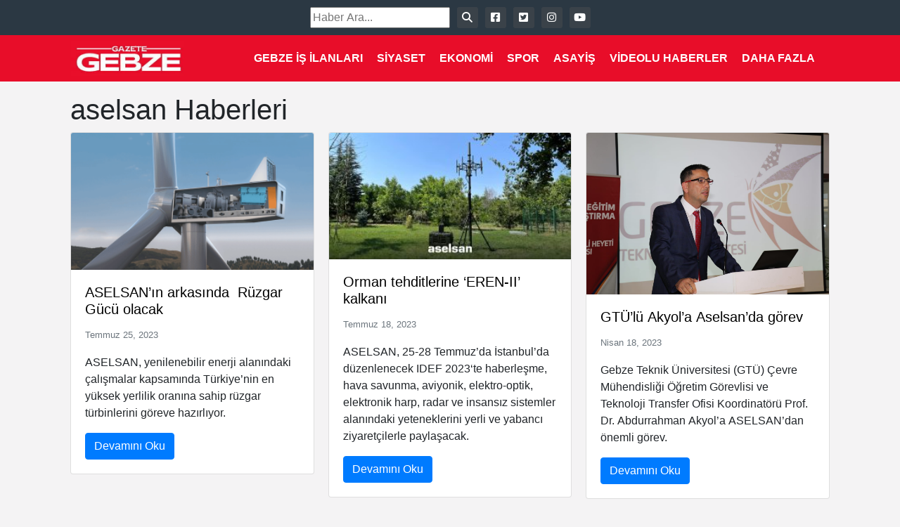

--- FILE ---
content_type: text/html; charset=UTF-8
request_url: https://www.gazetegebze.com.tr/haberi/aselsan
body_size: 8450
content:
<!DOCTYPE html><title>aselsan - Gazete Gebze</title><meta name="robots" content="follow, index, max-snippet:-1, max-video-preview:-1, max-image-preview:large"/><link rel="canonical" href="https://www.gazetegebze.com.tr/haberi/aselsan" /><meta property="og:locale" content="tr_TR" /><meta property="og:type" content="article" /><meta property="og:title" content="aselsan - Gazete Gebze" /><meta property="og:url" content="https://www.gazetegebze.com.tr/haberi/aselsan" /><meta property="og:site_name" content="Gazete Gebze - Son Dakika Gebze ve Kocaeli Haberleri" /><meta name="twitter:card" content="summary_large_image" /><meta name="twitter:title" content="aselsan - Gazete Gebze" /><meta name="twitter:label1" content="Yazılar" /><meta name="twitter:data1" content="3" /> <script type="application/ld+json" class="rank-math-schema">{"@context":"https://schema.org","@graph":[{"@type":"NewsMediaOrganization","@id":"https://www.gazetegebze.com.tr/#organization","name":"Gazete Gebze - Son Dakika Gebze ve Kocaeli Haberleri","url":"https://www.gazetegebze.com.tr","logo":{"@type":"ImageObject","@id":"https://www.gazetegebze.com.tr/#logo","url":"https://www.gazetegebze.com.tr/wp-content/uploads/2022/08/logo_icon.jpg","contentUrl":"https://www.gazetegebze.com.tr/wp-content/uploads/2022/08/logo_icon.jpg","caption":"Gazete Gebze - Son Dakika Gebze ve Kocaeli Haberleri","inLanguage":"tr","width":"201","height":"201"}},{"@type":"WebSite","@id":"https://www.gazetegebze.com.tr/#website","url":"https://www.gazetegebze.com.tr","name":"Gazete Gebze - Son Dakika Gebze ve Kocaeli Haberleri","alternateName":"Son Dakika Gebze Haberleri","publisher":{"@id":"https://www.gazetegebze.com.tr/#organization"},"inLanguage":"tr"},{"@type":"CollectionPage","@id":"https://www.gazetegebze.com.tr/haberi/aselsan#webpage","url":"https://www.gazetegebze.com.tr/haberi/aselsan","name":"aselsan - Gazete Gebze","isPartOf":{"@id":"https://www.gazetegebze.com.tr/#website"},"inLanguage":"tr"}]}</script> <link rel='dns-prefetch' href='//unpkg.com' /><link rel='dns-prefetch' href='//www.googletagmanager.com' /><link rel='dns-prefetch' href='//cdnjs.cloudflare.com' /><link rel="alternate" type="application/rss+xml" title="Gazete Gebze &raquo; aselsan etiket akışı" href="https://www.gazetegebze.com.tr/haberi/aselsan/feed" /><link data-optimized="2" rel="stylesheet" href="https://www.gazetegebze.com.tr/wp-content/litespeed/css/8004bd8a2cac62a1107cbfa2198ac63e.css?ver=eaf57" /> <script data-optimized="1" type="text/javascript" src="https://www.gazetegebze.com.tr/wp-content/litespeed/js/9fc687745bd52e9e9d99cbf5ae70e4cd.js?ver=ecabd" id="jquery-core-js" defer data-deferred="1"></script> <script data-optimized="1" type="text/javascript" src="https://www.gazetegebze.com.tr/wp-content/litespeed/js/0679d3a28490820bcf02b14991fcbc99.js?ver=aa5d2" id="jquery-migrate-js" defer data-deferred="1"></script> 
 <script type="text/javascript" src="https://www.googletagmanager.com/gtag/js?id=G-TBC736QZSE" id="google_gtagjs-js" defer data-deferred="1"></script> <script type="text/javascript" id="google_gtagjs-js-after" src="[data-uri]" defer></script> <link rel="https://api.w.org/" href="https://www.gazetegebze.com.tr/wp-json/" /><link rel="alternate" title="JSON" type="application/json" href="https://www.gazetegebze.com.tr/wp-json/wp/v2/tags/1497" /><link rel="EditURI" type="application/rsd+xml" title="RSD" href="https://www.gazetegebze.com.tr/xmlrpc.php?rsd" /><meta name="generator" content="WordPress 6.9" /><meta name="generator" content="Site Kit by Google 1.171.0" /><meta name="onesignal" content="wordpress-plugin"/> <script data-optimized="1" src="[data-uri]" defer></script> <script type="text/javascript" id="google_gtagjs" src="https://www.googletagmanager.com/gtag/js?id=G-TBC736QZSE" defer data-deferred="1"></script> <script type="text/javascript" id="google_gtagjs-inline" src="[data-uri]" defer></script> <link rel="icon" href="https://www.gazetegebze.com.tr/wp-content/uploads/2022/08/cropped-logo_icon-32x32.jpg" sizes="32x32" /><link rel="icon" href="https://www.gazetegebze.com.tr/wp-content/uploads/2022/08/cropped-logo_icon-192x192.jpg" sizes="192x192" /><link rel="apple-touch-icon" href="https://www.gazetegebze.com.tr/wp-content/uploads/2022/08/cropped-logo_icon-180x180.jpg" /><meta name="msapplication-TileImage" content="https://www.gazetegebze.com.tr/wp-content/uploads/2022/08/cropped-logo_icon-270x270.jpg" /><html lang="tr" prefix="og: https://ogp.me/ns#"><head><meta charset="UTF-8"><meta name="viewport" content="width=device-width, initial-scale=1.0"><meta http-equiv="X-UA-Compatible" content="IE=edge"><meta name="google-adsense-account" content="ca-pub-7871167853033313"><meta property="og:site_name" content="Gazete Gebze"><meta property="og:locale" content="tr_TR"><meta property="og:type" content="website"><meta property="og:title" content="Gazete Gebze"><meta property="og:description" content="Gazete Gebze, Gebze, Darıca, Çayırova ve Dilovası&#039;nın haberlerine dair güncel ve tarafsız haberler sunar. Siz de en güncel haberler için Gazete Gebze&#039;yi takip edin ve gündemi yakından takip edin."><meta property="og:url" content="https://www.gazetegebze.com.tr/"><meta property="fb:app_id" content="920489839286265" /><meta name="twitter:card" content="summary_large_image"><meta name="twitter:title" content="Gazete Gebze"><meta name="twitter:description" content="Gazete Gebze, Gebze, Darıca, Çayırova ve Dilovası&#039;nın haberlerine dair güncel ve tarafsız haberler sunar. Siz de en güncel haberler için Gazete Gebze&#039;yi takip edin ve gündemi yakından takip edin."><meta name="twitter:site" content="@GazeteGebze"><meta name="twitter:creator" content="@GazeteGebze"><meta name="title" content="Gazete Gebze"><meta name="description" content="Gazete Gebze, Gebze, Darıca, Çayırova ve Dilovası&#039;nın haberlerine dair güncel ve tarafsız haberler sunar. Siz de en güncel haberler için Gazete Gebze&#039;yi takip edin ve gündemi yakından takip edin."><meta name="keywords" content="gebze gazetesi, gazete gebze, gebze haber, son dakika gebze haberleri"> <script data-optimized="1" src="[data-uri]" defer></script> <script async src="https://pagead2.googlesyndication.com/pagead/js/adsbygoogle.js?client=ca-pub-7871167853033313"
     crossorigin="anonymous"></script> </head><div class="social-media">
<input type="text" id="searchInput" placeholder="Haber Ara...">
<i class="fas fa-search" id="searchButton"></i>
<a href="https://www.facebook.com/gazetegebzecomtr">
<i class="fab fa-facebook-square"></i>
</a>
<a href="https://twitter.com/gztgebze">
<i class="fab fa-twitter-square"></i>
</a>
<a href="https://www.instagram.com/gazetegebze.com.tr">
<i class="fab fa-instagram"></i>
</a>
<a href="https://www.youtube.com/c/Gazetegebzecomtr">
<i class="fab fa-youtube"></i>
</a></div><div class="header-wrapper"><div class="container"><nav class="navbar navbar-expand-md navbar-light bg-light top"><div class="site-logo">
<a href="https://www.gazetegebze.com.tr"><img src="https://www.gazetegebze.com.tr/wp-content/uploads/2023/03/logo_tam.jpg.webp" alt="Site Logo"></a></div>
<button class="navbar-toggler" type="button" data-toggle="collapse" data-target="#navbarNav" aria-controls="navbarNav" aria-expanded="false" aria-label="Toggle navigation">
<span class="navbar-toggler-icon"></span>
</button><div class="collapse navbar-collapse navigation" id="navbarNav"><div class="menu-top-menu-container"><ul id="menu-top-menu" class="navbar-nav ml-auto"><li id="menu-item-198724" class="menu-item menu-item-type-post_type menu-item-object-page menu-item-198724"><a href="https://www.gazetegebze.com.tr/gebze-is-ilanlari">Gebze İş İlanları</a></li><li id="menu-item-205608" class="menu-item menu-item-type-taxonomy menu-item-object-category menu-item-205608"><a href="https://www.gazetegebze.com.tr/kategori/siyaset">Siyaset</a></li><li id="menu-item-143663" class="menu-item menu-item-type-taxonomy menu-item-object-category menu-item-143663"><a href="https://www.gazetegebze.com.tr/kategori/ekonomi">Ekonomi</a></li><li id="menu-item-143662" class="menu-item menu-item-type-taxonomy menu-item-object-category menu-item-143662"><a href="https://www.gazetegebze.com.tr/kategori/spor">Spor</a></li><li id="menu-item-143665" class="menu-item menu-item-type-taxonomy menu-item-object-category menu-item-143665"><a href="https://www.gazetegebze.com.tr/kategori/asayis">Asayiş</a></li><li id="menu-item-143669" class="menu-item menu-item-type-taxonomy menu-item-object-category menu-item-143669"><a href="https://www.gazetegebze.com.tr/kategori/video-haber">Videolu Haberler</a></li><li id="menu-item-214291" class="menu-item menu-item-type-custom menu-item-object-custom menu-item-has-children menu-item-214291"><a href="#">Daha Fazla</a><ul class="sub-menu"><li id="menu-item-214299" class="menu-item menu-item-type-post_type menu-item-object-page menu-item-214299"><a href="https://www.gazetegebze.com.tr/kunye">Künye</a></li><li id="menu-item-214320" class="menu-item menu-item-type-taxonomy menu-item-object-category menu-item-214320"><a href="https://www.gazetegebze.com.tr/kategori/foto-galeri">Foto Galeri</a></li><li id="menu-item-214298" class="menu-item menu-item-type-post_type menu-item-object-page menu-item-214298"><a href="https://www.gazetegebze.com.tr/kocaeli-nobetci-eczaneler">Kocaeli Nöbetçi Eczaneler</a></li><li id="menu-item-214292" class="menu-item menu-item-type-taxonomy menu-item-object-category menu-item-214292"><a href="https://www.gazetegebze.com.tr/kategori/genel">Genel</a></li><li id="menu-item-214293" class="menu-item menu-item-type-taxonomy menu-item-object-category menu-item-214293"><a href="https://www.gazetegebze.com.tr/kategori/kultur-sanat">Kültür-Sanat</a></li><li id="menu-item-214294" class="menu-item menu-item-type-taxonomy menu-item-object-category menu-item-214294"><a href="https://www.gazetegebze.com.tr/kategori/gundem">Gündem</a></li><li id="menu-item-214295" class="menu-item menu-item-type-taxonomy menu-item-object-category menu-item-214295"><a href="https://www.gazetegebze.com.tr/kategori/kose-yazilari">Köşe Yazıları</a></li><li id="menu-item-214296" class="menu-item menu-item-type-taxonomy menu-item-object-category menu-item-214296"><a href="https://www.gazetegebze.com.tr/kategori/saglik">Sağlık</a></li><li id="menu-item-214297" class="menu-item menu-item-type-taxonomy menu-item-object-category menu-item-214297"><a href="https://www.gazetegebze.com.tr/kategori/egitim">Eğitim</a></li><li id="menu-item-214318" class="menu-item menu-item-type-taxonomy menu-item-object-category menu-item-214318"><a href="https://www.gazetegebze.com.tr/kategori/bilim-ve-teknoloji">Bilim ve Teknoloji</a></li><li id="menu-item-214319" class="menu-item menu-item-type-taxonomy menu-item-object-category menu-item-214319"><a href="https://www.gazetegebze.com.tr/kategori/cevre">Çevre</a></li><li id="menu-item-214321" class="menu-item menu-item-type-taxonomy menu-item-object-category menu-item-214321"><a href="https://www.gazetegebze.com.tr/kategori/ozel-haber">Özel Haber</a></li><li id="menu-item-214322" class="menu-item menu-item-type-taxonomy menu-item-object-category menu-item-214322"><a href="https://www.gazetegebze.com.tr/kategori/politika">Politika</a></li><li id="menu-item-214323" class="menu-item menu-item-type-taxonomy menu-item-object-category menu-item-214323"><a href="https://www.gazetegebze.com.tr/kategori/yasam">Yaşam</a></li></ul></li></ul></div></div></nav></div></div><div class="container pt-3"><div class="row"><div class="col-md-12"><div class="container"><h1>aselsan Haberleri</h1><div class="card-columns"><div class="card">
<img src="https://www.gazetegebze.com.tr/wp-content/uploads/2023/07/unnamed-file-433-300x170.png" class="card-img-top" alt="ASELSAN’ın arkasında  Rüzgar Gücü olacak"><div class="card-body"><h5 class="card-title">ASELSAN’ın arkasında  Rüzgar Gücü olacak</h5>
<small class="text-muted">Temmuz 25, 2023</small><p class="card-text"><p>ASELSAN, yenilenebilir enerji alanındaki çalışmalar kapsamında Türkiye’nin en yüksek yerlilik oranına sahip rüzgar türbinlerini göreve hazırlıyor.</p></p>
<a href="https://www.gazetegebze.com.tr/ekonomi/aselsanin-arkasinda-ruzgar-gucu-olacak.html" class="btn btn-primary stretched-link">Devamını Oku</a></div></div><div class="card">
<img src="https://www.gazetegebze.com.tr/wp-content/uploads/2023/07/unnamed-file-442-300x157.jpg" class="card-img-top" alt="Orman tehditlerine ‘EREN-II’ kalkanı"><div class="card-body"><h5 class="card-title">Orman tehditlerine ‘EREN-II’ kalkanı</h5>
<small class="text-muted">Temmuz 18, 2023</small><p class="card-text"><p>ASELSAN, 25-28 Temmuz&#8217;da İstanbul&#8217;da düzenlenecek IDEF 2023‘te haberleşme, hava savunma, aviyonik, elektro-optik, elektronik harp, radar ve insansız sistemler alanındaki yeteneklerini yerli ve yabancı ziyaretçilerle paylaşacak.</p></p>
<a href="https://www.gazetegebze.com.tr/ekonomi/orman-tehditlerine-eren-ii-kalkani.html" class="btn btn-primary stretched-link">Devamını Oku</a></div></div><div class="card">
<img src="https://www.gazetegebze.com.tr/wp-content/uploads/2023/04/gtulu-akyola-aselsanda-gorev.jpeg" class="card-img-top" alt="GTÜ’lü Akyol’a Aselsan’da görev"><div class="card-body"><h5 class="card-title">GTÜ’lü Akyol’a Aselsan’da görev</h5>
<small class="text-muted">Nisan 18, 2023</small><p class="card-text"><p>Gebze Teknik Üniversitesi (GTÜ) Çevre Mühendisliği Öğretim Görevlisi ve Teknoloji Transfer Ofisi Koordinatörü Prof. Dr. Abdurrahman Akyol&#8217;a ASELSAN’dan önemli görev.</p></p>
<a href="https://www.gazetegebze.com.tr/genel/gtulu-akyola-aselsanda-gorev.html" class="btn btn-primary stretched-link">Devamını Oku</a></div></div></div></div><div class="pagination-number"><span class="btn btn-danger">1 / 1</span></div></div></div></div></div><div class="footer-wrapper"><div class="container"><footer><div class="site-logo">
<a href="https://www.gazetegebze.com.tr"><img src="https://www.gazetegebze.com.tr/wp-content/uploads/2023/03/logo_tam.jpg.webp" alt="Site Logo"></a></div>
Tasarım: Oğuzhan Kahraman</footer></div></div> <script data-optimized="1" src="[data-uri]" defer></script> <script data-optimized="1" src="[data-uri]" defer></script> <script data-optimized="1" src="[data-uri]" defer></script> <script type="speculationrules">{"prefetch":[{"source":"document","where":{"and":[{"href_matches":"/*"},{"not":{"href_matches":["/wp-*.php","/wp-admin/*","/wp-content/uploads/*","/wp-content/*","/wp-content/plugins/*","/wp-content/themes/haberV1/*","/*\\?(.+)"]}},{"not":{"selector_matches":"a[rel~=\"nofollow\"]"}},{"not":{"selector_matches":".no-prefetch, .no-prefetch a"}}]},"eagerness":"conservative"}]}</script><script data-cfasync="false">var dFlipLocation = "https://www.gazetegebze.com.tr/wp-content/plugins/dflip/assets/"; var dFlipWPGlobal = {"text":{"toggleSound":"Turn on\/off Sound","toggleThumbnails":"Toggle Thumbnails","thumbTitle":"Thumbnails","outlineTitle":"Table of Contents","searchTitle":"Search","searchPlaceHolder":"Search","toggleOutline":"Toggle Outline\/Bookmark","previousPage":"Previous Page","nextPage":"Next Page","toggleFullscreen":"Toggle Fullscreen","zoomIn":"Zoom In","zoomOut":"Zoom Out","toggleHelp":"Toggle Help","singlePageMode":"Single Page Mode","doublePageMode":"Double Page Mode","downloadPDFFile":"Download PDF File","gotoFirstPage":"Goto First Page","gotoLastPage":"Goto Last Page","share":"Share","search":"Search","print":"Print","mailSubject":"I wanted you to see this FlipBook","mailBody":"Check out this site {{url}}","loading":"Loading"},"viewerType":"flipbook","mobileViewerType":"auto","moreControls":"download,pageMode,startPage,endPage,sound","hideControls":"","leftControls":"outline,thumbnail","rightControls":"fullScreen,share,download,more","hideShareControls":"","scrollWheel":"true","backgroundColor":"transparent","backgroundImage":"","height":"auto","paddingTop":"20","paddingBottom":"20","paddingLeft":"20","paddingRight":"20","controlsPosition":"bottom","controlsFloating":true,"direction":"1","duration":"800","soundEnable":"true","showDownloadControl":"false","showSearchControl":"false","showPrintControl":"false","enableAnalytics":"false","webgl":"true","hard":"none","autoEnableOutline":"false","autoEnableThumbnail":"false","pageScale":"fit","maxTextureSize":"2048","rangeChunkSize":"524288","disableRange":false,"zoomRatio":"4","fakeZoom":"3","flexibility":"1","pageMode":"0","singlePageMode":"0","pageSize":"0","autoPlay":"false","autoPlayDuration":"5000","autoPlayStart":"false","linkTarget":"2","sharePrefix":"flipbook-","pdfVersion":"default","thumbLayout":"book-title-hover","targetWindow":"_popup","buttonClass":"","hasSpiral":false,"calendarMode":false,"spiralColor":"#eee","cover3DType":"none","color3DCover":"#aaaaaa","color3DSheets":"#fff","flipbook3DTiltAngleUp":"0","flipbook3DTiltAngleLeft":"0","autoPDFLinktoViewer":false,"sideMenuOverlay":true,"displayLightboxPlayIcon":false,"popupBackGroundColor":"#eee","shelfImage":"","enableAutoLinks":true};</script><script data-optimized="1" type="text/javascript" src="https://www.gazetegebze.com.tr/wp-content/litespeed/js/dd59cf9eb1432eeaa72b364bcc61afde.js?ver=396a5" id="bootstrap-js-js" defer data-deferred="1"></script> <script data-optimized="1" type="text/javascript" src="https://www.gazetegebze.com.tr/wp-content/litespeed/js/2ecf8a53337f23751fe0e7444b2ceaad.js?ver=23a4a" id="search-js-js" defer data-deferred="1"></script> <script data-optimized="1" type="text/javascript" src="https://www.gazetegebze.com.tr/wp-content/litespeed/js/0370f1d3e68c8de77dbfd6e87c4bb53e.js?ver=bb53e" id="swiper-js-js" defer data-deferred="1"></script> <script data-optimized="1" type="text/javascript" src="https://www.gazetegebze.com.tr/wp-content/litespeed/js/90317722a9038705c69ce810ee14a04d.js?ver=2271b" id="dflip-script-js" defer data-deferred="1"></script> <script data-optimized="1" type="text/javascript" src="https://www.gazetegebze.com.tr/wp-content/litespeed/js/f87a4cf906c9b3cb8e0b87d4f760ceae.js?ver=0ceae" id="remote_sdk-js" defer="defer" data-wp-strategy="defer"></script> </body></html>
<!-- Page optimized by LiteSpeed Cache @2026-02-03 04:15:24 -->

<!-- Page cached by LiteSpeed Cache 7.7 on 2026-02-03 04:15:24 -->
<!-- QUIC.cloud CCSS in queue --><script defer src="https://static.cloudflareinsights.com/beacon.min.js/vcd15cbe7772f49c399c6a5babf22c1241717689176015" integrity="sha512-ZpsOmlRQV6y907TI0dKBHq9Md29nnaEIPlkf84rnaERnq6zvWvPUqr2ft8M1aS28oN72PdrCzSjY4U6VaAw1EQ==" data-cf-beacon='{"version":"2024.11.0","token":"0beb0c43bb004738b386034c6ef1beec","r":1,"server_timing":{"name":{"cfCacheStatus":true,"cfEdge":true,"cfExtPri":true,"cfL4":true,"cfOrigin":true,"cfSpeedBrain":true},"location_startswith":null}}' crossorigin="anonymous"></script>


--- FILE ---
content_type: text/html; charset=utf-8
request_url: https://www.google.com/recaptcha/api2/aframe
body_size: 266
content:
<!DOCTYPE HTML><html><head><meta http-equiv="content-type" content="text/html; charset=UTF-8"></head><body><script nonce="rpmVWqEn_Ke2a3j_FdPCOw">/** Anti-fraud and anti-abuse applications only. See google.com/recaptcha */ try{var clients={'sodar':'https://pagead2.googlesyndication.com/pagead/sodar?'};window.addEventListener("message",function(a){try{if(a.source===window.parent){var b=JSON.parse(a.data);var c=clients[b['id']];if(c){var d=document.createElement('img');d.src=c+b['params']+'&rc='+(localStorage.getItem("rc::a")?sessionStorage.getItem("rc::b"):"");window.document.body.appendChild(d);sessionStorage.setItem("rc::e",parseInt(sessionStorage.getItem("rc::e")||0)+1);localStorage.setItem("rc::h",'1770081321512');}}}catch(b){}});window.parent.postMessage("_grecaptcha_ready", "*");}catch(b){}</script></body></html>